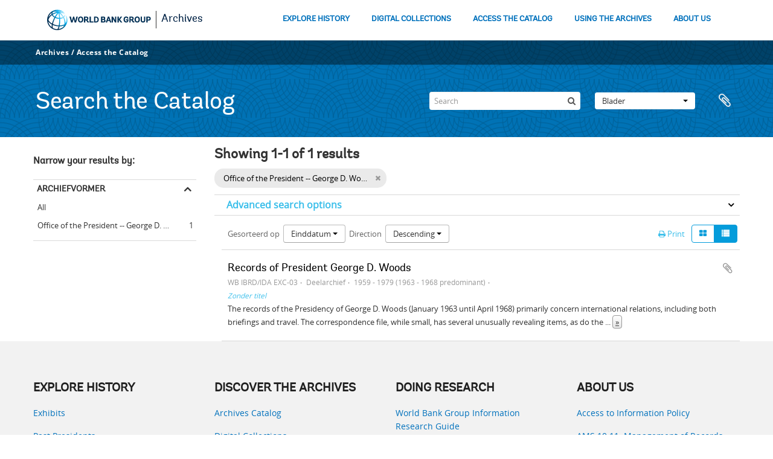

--- FILE ---
content_type: application/javascript
request_url: https://archivesholdings.worldbank.org/vendor/meetselva/attrchange.js
body_size: 4281
content:
/*
A simple jQuery function that can add listeners on attribute change.
http://meetselva.github.io/attrchange/

About License:
Copyright (C) 2013-2014 Selvakumar Arumugam
You may use attrchange plugin under the terms of the MIT Licese.
https://github.com/meetselva/attrchange/blob/master/MIT-License.txt
 */
(function($) {
	function isDOMAttrModifiedSupported() {
		var p = document.createElement('p');
		var flag = false;

		if (p.addEventListener) {
			p.addEventListener('DOMAttrModified', function() {
				flag = true
			}, false);
		} else if (p.attachEvent) {
			p.attachEvent('onDOMAttrModified', function() {
				flag = true
			});
		} else { return false; }
		p.setAttribute('id', 'target');
		return flag;
	}

	function checkAttributes(chkAttr, e) {
		if (chkAttr) {
			var attributes = this.data('attr-old-value');

			if (e.attributeName.indexOf('style') >= 0) {
				if (!attributes['style'])
					attributes['style'] = {}; //initialize
				var keys = e.attributeName.split('.');
				e.attributeName = keys[0];
				e.oldValue = attributes['style'][keys[1]]; //old value
				e.newValue = keys[1] + ':'
						+ this.prop("style")[$.camelCase(keys[1])]; //new value
				attributes['style'][keys[1]] = e.newValue;
			} else {
				e.oldValue = attributes[e.attributeName];
				e.newValue = this.attr(e.attributeName);
				attributes[e.attributeName] = e.newValue;
			}

			this.data('attr-old-value', attributes); //update the old value object
		}
	}

	//initialize Mutation Observer
	var MutationObserver = window.MutationObserver
			|| window.WebKitMutationObserver;

	$.fn.attrchange = function(a, b) {
		if (typeof a == 'object') {//core
			var cfg = {
				trackValues : false,
				callback : $.noop
			};
			//backward compatibility
			if (typeof a === "function") { cfg.callback = a; } else { $.extend(cfg, a); }

			if (cfg.trackValues) { //get attributes old value
				this.each(function(i, el) {
					var attributes = {};
					for ( var attr, i = 0, attrs = el.attributes, l = attrs.length; i < l; i++) {
						attr = attrs.item(i);
						attributes[attr.nodeName] = attr.value;
					}
					$(this).data('attr-old-value', attributes);
				});
			}

			if (MutationObserver) { //Modern Browsers supporting MutationObserver
				var mOptions = {
					subtree : false,
					attributes : true,
					attributeOldValue : cfg.trackValues
				};
				var observer = new MutationObserver(function(mutations) {
					mutations.forEach(function(e) {
						var _this = e.target;
						//get new value if trackValues is true
						if (cfg.trackValues) {							
							e.newValue = $(_this).attr(e.attributeName);
						}						
						if ($(_this).data('attrchange-status') === 'connected') { //execute if connected
							cfg.callback.call(_this, e);
						}
					});
				});

				return this.data('attrchange-method', 'Mutation Observer').data('attrchange-status', 'connected')
						.data('attrchange-obs', observer).each(function() {
							observer.observe(this, mOptions);
						});
			} else if (isDOMAttrModifiedSupported()) { //Opera
				//Good old Mutation Events
				return this.data('attrchange-method', 'DOMAttrModified').data('attrchange-status', 'connected').on('DOMAttrModified', function(event) {
					if (event.originalEvent) { event = event.originalEvent; }//jQuery normalization is not required 
					event.attributeName = event.attrName; //property names to be consistent with MutationObserver
					event.oldValue = event.prevValue; //property names to be consistent with MutationObserver
					if ($(this).data('attrchange-status') === 'connected') { //disconnected logically
						cfg.callback.call(this, event);
					}
				});
			} else if ('onpropertychange' in document.body) { //works only in IE		
				return this.data('attrchange-method', 'propertychange').data('attrchange-status', 'connected').on('propertychange', function(e) {
					e.attributeName = window.event.propertyName;
					//to set the attr old value
					checkAttributes.call($(this), cfg.trackValues, e);
					if ($(this).data('attrchange-status') === 'connected') { //disconnected logically
						cfg.callback.call(this, e);
					}
				});
			}
			return this;
		} else if (typeof a == 'string' && $.fn.attrchange.hasOwnProperty('extensions') &&
				$.fn.attrchange['extensions'].hasOwnProperty(a)) { //extensions/options
			return $.fn.attrchange['extensions'][a].call(this, b);
		}
	}
})(jQuery);

--- FILE ---
content_type: application/javascript
request_url: https://archivesholdings.worldbank.org/vendor/jquery.expander.js
body_size: 4368
content:
/*!
 * jQuery Expander Plugin v1.4.1
 *
 * Date: Mon Feb 06 14:25:11 2012 EST
 * Requires: jQuery v1.3+
 *
 * Copyright 2011, Karl Swedberg
 * Dual licensed under the MIT and GPL licenses (just like jQuery):
 * http://www.opensource.org/licenses/mit-license.php
 * http://www.gnu.org/licenses/gpl.html
 *
 *
 *
 *
*/
(function(c){c.expander={version:"1.4.1",defaults:{slicePoint:100,preserveWords:true,widow:4,expandText:"read more",expandPrefix:"&hellip; ",expandAfterSummary:false,summaryClass:"summary",detailClass:"details",moreClass:"read-more",lessClass:"read-less",collapseTimer:0,expandEffect:"fadeIn",expandSpeed:250,collapseEffect:"fadeOut",collapseSpeed:200,userCollapse:true,userCollapseText:"read less",userCollapsePrefix:" ",onSlice:null,beforeExpand:null,afterExpand:null,onCollapse:null}};c.fn.expander=
function(k){function I(a,d){var g="span",h=a.summary;if(d){g="div";if(x.test(h)&&!a.expandAfterSummary)h=h.replace(x,a.moreLabel+"$1");else h+=a.moreLabel;h='<div class="'+a.summaryClass+'">'+h+"</div>"}else h+=a.moreLabel;return[h,"<",g+' class="'+a.detailClass+'"',">",a.details,"</"+g+">"].join("")}function J(a){var d='<span class="'+a.moreClass+'">'+a.expandPrefix;d+='<a href="#">'+a.expandText+"</a></span>";return d}function y(a,d){if(a.lastIndexOf("<")>a.lastIndexOf(">"))a=a.slice(0,a.lastIndexOf("<"));
if(d)a=a.replace(K,"");return a}function z(a,d){d.stop(true,true)[a.collapseEffect](a.collapseSpeed,function(){d.prev("span."+a.moreClass).show().length||d.parent().children("div."+a.summaryClass).show().find("span."+a.moreClass).show()})}function L(a,d,g){if(a.collapseTimer)A=setTimeout(function(){z(a,d);c.isFunction(a.onCollapse)&&a.onCollapse.call(g,false)},a.collapseTimer)}var v="init";if(typeof k=="string"){v=k;k={}}var o=c.extend({},c.expander.defaults,k),M=/^<(?:area|br|col|embed|hr|img|input|link|meta|param).*>$/i,
K=o.wordEnd||/(&(?:[^;]+;)?|[a-zA-Z\u00C0-\u0100]+)$/,N=/<\/?(\w+)[^>]*>/g,B=/<(\w+)[^>]*>/g,C=/<\/(\w+)>/g,x=/(<\/[^>]+>)\s*$/,O=/^<[^>]+>.?/,A;k={init:function(){this.each(function(){var a,d,g,h,l,m,p,w,D=[],t=[],q={},r=this,f=c(this),E=c([]),b=c.meta?c.extend({},o,f.data()):o;m=!!f.find("."+b.detailClass).length;var s=!!f.find("*").filter(function(){return/^block|table|list/.test(c(this).css("display"))}).length,u=(s?"div":"span")+"."+b.detailClass,F="span."+b.moreClass,P=b.expandSpeed||0,n=c.trim(f.html());
c.trim(f.text());var e=n.slice(0,b.slicePoint);if(!c.data(this,"expander")){c.data(this,"expander",true);c.each(["onSlice","beforeExpand","afterExpand","onCollapse"],function(i,j){q[j]=c.isFunction(b[j])});e=y(e);for(d=e.replace(N,"").length;d<b.slicePoint;){a=n.charAt(e.length);if(a=="<")a=n.slice(e.length).match(O)[0];e+=a;d++}e=y(e,b.preserveWords);h=e.match(B)||[];l=e.match(C)||[];g=[];c.each(h,function(i,j){M.test(j)||g.push(j)});h=g;d=l.length;for(a=0;a<d;a++)l[a]=l[a].replace(C,"$1");c.each(h,
function(i,j){var G=j.replace(B,"$1"),H=c.inArray(G,l);if(H===-1){D.push(j);t.push("</"+G+">")}else l.splice(H,1)});t.reverse();if(m){a=f.find(u).remove().html();e=f.html();n=e+a;m=""}else{a=n.slice(e.length);if(a===""||a.split(/\s+/).length<b.widow)return;m=t.pop()||"";e+=t.join("");a=D.join("")+a}b.moreLabel=f.find(F).length?"":J(b);if(s)a=n;e+=m;b.summary=e;b.details=a;b.lastCloseTag=m;if(q.onSlice)b=(g=b.onSlice.call(r,b))&&g.details?g:b;s=I(b,s);f.html(s);p=f.find(u);w=f.find(F);p.hide();w.find("a").unbind("click.expander").bind("click.expander",
function(i){i.preventDefault();w.hide();E.hide();q.beforeExpand&&b.beforeExpand.call(r);p.stop(false,true)[b.expandEffect](P,function(){p.css({zoom:""});q.afterExpand&&b.afterExpand.call(r);L(b,p,r)})});E=f.find("div."+b.summaryClass);b.userCollapse&&!f.find("span."+b.lessClass).length&&f.find(u).append('<span class="'+b.lessClass+'">'+b.userCollapsePrefix+'<a href="#">'+b.userCollapseText+"</a></span>");f.find("span."+b.lessClass+" a").unbind("click.expander").bind("click.expander",function(i){i.preventDefault();
clearTimeout(A);i=c(this).closest(u);z(b,i);q.onCollapse&&b.onCollapse.call(r,true)})}})},destroy:function(){if(this.data("expander")){this.removeData("expander");this.each(function(){var a=c(this),d=c.meta?c.extend({},o,a.data()):o,g=a.find("."+d.detailClass).contents();a.find("."+d.moreClass).remove();a.find("."+d.summaryClass).remove();a.find("."+d.detailClass).after(g).remove();a.find("."+d.lessClass).remove()})}}};k[v]&&k[v].call(this);return this};c.fn.expander.defaults=c.expander.defaults})(jQuery);


--- FILE ---
content_type: application/x-javascript
request_url: https://assets.adobedtm.com/223f6e2cf7c9/3eb6c9b72a93/38e036251a6e/RCf2c855368e40402fb6c32152da19da78-source.min.js
body_size: 160
content:
// For license information, see `https://assets.adobedtm.com/223f6e2cf7c9/3eb6c9b72a93/38e036251a6e/RCf2c855368e40402fb6c32152da19da78-source.js`.
_satellite.__registerScript('https://assets.adobedtm.com/223f6e2cf7c9/3eb6c9b72a93/38e036251a6e/RCf2c855368e40402fb6c32152da19da78-source.min.js', "_linkedin_partner_id=\"1113290\",window._linkedin_data_partner_ids=window._linkedin_data_partner_ids||[],window._linkedin_data_partner_ids.push(_linkedin_partner_id),function(){var n=document.getElementsByTagName(\"script\")[0],i=document.createElement(\"script\");i.type=\"text/javascript\",i.async=!0,i.src=\"https://snap.licdn.com/li.lms-analytics/insight.min.js\",n.parentNode.insertBefore(i,n)}();");

--- FILE ---
content_type: application/javascript
request_url: https://archivesholdings.worldbank.org/plugins/arWorldbankPlugin/js/loop.js
body_size: 590
content:
"use strict";

(function($) {
  $(document).ready(function() {
    // Toggle navbar when its button is clicked
    // loop originally depends on Bootstrap 4's collapse for doing this
    $('.lp__navbar_toggle').on('click', function() {
      if ($(this).hasClass('collapsed')) {
        $(this).attr('aria-expanded', 'true').addClass('collapsed').attr('aria-label', 'close menu');
        $('.lp__navbar_collapse.lp__megamenu').addClass('show');
      } else {
        $(this).attr('aria-expanded', 'false').removeClass('collapsed').attr('aria-label', 'menu');
        $('.lp__navbar_collapse.lp__megamenu').attr('style', 'overflow-y: hidden !important;');
      }
    });
  });
})(window.jQuery);


--- FILE ---
content_type: application/x-javascript
request_url: https://assets.adobedtm.com/223f6e2cf7c9/3eb6c9b72a93/38e036251a6e/RC5bee9bde6f5c406c948030bdb0554466-source.min.js
body_size: 756
content:
// For license information, see `https://assets.adobedtm.com/223f6e2cf7c9/3eb6c9b72a93/38e036251a6e/RC5bee9bde6f5c406c948030bdb0554466-source.js`.
_satellite.__registerScript('https://assets.adobedtm.com/223f6e2cf7c9/3eb6c9b72a93/38e036251a6e/RC5bee9bde6f5c406c948030bdb0554466-source.min.js', "<!--BEGIN QUALTRICS WEBSITE FEEDBACK SNIPPET-->\n<script type='text/javascript'>\n(function(){var g=function(e,h,f,g){\nthis.get=function(a){for(var a=a+\"=\",c=document.cookie.split(\";\"),b=0,e=c.length;b<e;b++){for(var d=c[b];\" \"==d.charAt(0);)d=d.substring(1,d.length);if(0==d.indexOf(a))return d.substring(a.length,d.length)}return null};\nthis.set=function(a,c){var b=\"\",b=new Date;b.setTime(b.getTime()+6048E5);b=\"; expires=\"+b.toGMTString();document.cookie=a+\"=\"+c+b+\"; path=/; \"};\nthis.check=function(){var a=this.get(f);if(a)a=a.split(\":\");else if(100!=e)\"v\"==h&&(e=Math.random()>=e/100?0:100),a=[h,e,0],this.set(f,a.join(\":\"));else return!0;var c=a[1];if(100==c)return!0;switch(a[0]){case \"v\":return!1;case \"r\":return c=a[2]%Math.floor(100/c),a[2]++,this.set(f,a.join(\":\")),!c}return!0};\nthis.go=function(){if(this.check()){var a=document.createElement(\"script\");a.type=\"text/javascript\";a.src=g+ \"&t=\" + (new Date()).getTime();document.body&&document.body.appendChild(a)}};\nthis.start=function(){var a=this;window.addEventListener?window.addEventListener(\"load\",function(){a.go()},!1):window.attachEvent&&window.attachEvent(\"onload\",function(){a.go()})}};\ntry{(new g(100,\"r\",\"QSI_S_ZN_ahoepSezTqpB2GV\",\"https://znahoepseztqpb2gv-wbgwebvisitor.siteintercept.qualtrics.com/WRSiteInterceptEngine/?Q_ZID=ZN_ahoepSezTqpB2GV\")).start()}catch(i){}})();\n</script><div id='ZN_ahoepSezTqpB2GV'><!--DO NOT REMOVE-CONTENTS PLACED HERE--></div>\n<!--END WEBSITE FEEDBACK SNIPPET-->");